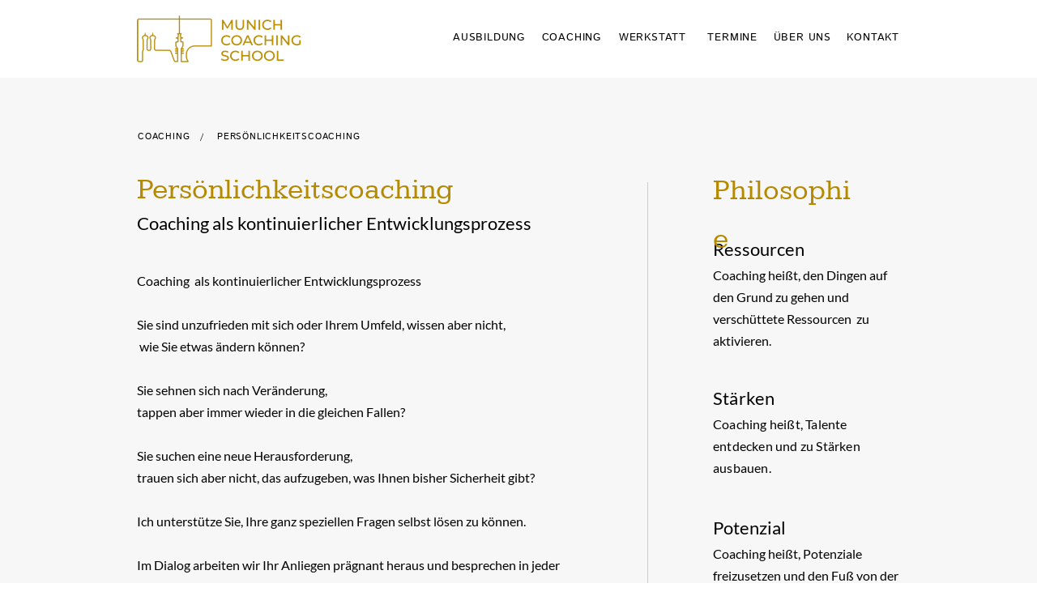

--- FILE ---
content_type: text/html
request_url: http://munichcoachingschool.de/personlichkeitscoaching.html
body_size: 7767
content:
<!DOCTYPE html>
<html>
<head>
<meta charset="UTF-8">
<meta name="viewport" content="width=960">
<title>Persönlichkeitscoaching</title>
<meta name="robots" content="max-image-preview:large">
<meta name="generator" content="sitely.app 6.0.3">
<link rel="preload" href="css/Lato-Regular.woff2" as="font" crossorigin>
<style>html,body{-webkit-text-zoom:reset !important}@font-face{font-display:block;font-family:"Istok Web";src:url('css/IstokWeb-Regular.woff2') format('woff2'),url('css/IstokWeb-Regular.woff') format('woff');font-weight:400}@font-face{font-display:block;font-family:Kameron;src:url('css/Kameron-Regular.woff2') format('woff2'),url('css/Kameron-Regular.woff') format('woff');font-weight:400}@font-face{font-display:block;font-family:"Istok Web 1";src:url('css/IstokWeb-Bold.woff2') format('woff2'),url('css/IstokWeb-Bold.woff') format('woff');font-weight:700}@font-face{font-display:block;font-family:"Lato 2";src:url('css/Lato-Regular.woff2') format('woff2'),url('css/Lato-Regular.woff') format('woff');font-weight:400}@font-face{font-display:block;font-family:"EB Garamond";src:url('css/EBGaramond-Regular.woff2') format('woff2'),url('css/EBGaramond-Regular.woff') format('woff');font-weight:400}body>div{font-size:0}p,span,h1,h2,h3,h4,h5,h6,a,li,button{margin:0;word-spacing:normal;word-wrap:break-word;-ms-word-wrap:break-word;pointer-events:auto;-ms-text-size-adjust:none !important;-moz-text-size-adjust:none !important;-webkit-text-size-adjust:none !important;text-size-adjust:none !important;max-height:10000000px}sup{font-size:inherit;vertical-align:baseline;position:relative;top:-0.4em}sub{font-size:inherit;vertical-align:baseline;position:relative;top:0.4em}ul{display:block;word-spacing:normal;word-wrap:break-word;line-break:normal;list-style-type:none;padding:0;margin:0;-moz-padding-start:0;-khtml-padding-start:0;-webkit-padding-start:0;-o-padding-start:0;-padding-start:0;-webkit-margin-before:0;-webkit-margin-after:0}li{display:block;white-space:normal}[data-marker]::before{content:attr(data-marker) ' ';-webkit-user-select:none;-khtml-user-select:none;-moz-user-select:none;-ms-user-select:none;-o-user-select:none;user-select:none;text-wrap:nowrap}li p, .slc{-webkit-touch-callout:none;-webkit-user-select:none;-khtml-user-select:none;-moz-user-select:none;-ms-user-select:none;-o-user-select:none;user-select:none}form{display:inline-block}a{text-decoration:inherit;color:inherit;-webkit-tap-highlight-color:rgba(0,0,0,0)}textarea{resize:none}.shm-l{float:left;clear:left}.shm-r{float:right;clear:right;shape-outside:content-box}.btf{display:none}.plyr{min-width:0 !important}html{font-family:sans-serif}body{font-size:0;margin:0;--z:1;zoom:var(--z)}audio,video{display:inline-block;vertical-align:baseline}audio:not([controls]){display:none;height:0}[hidden],template{display:none}a{background:0 0}b,strong{font-weight:700}dfn{font-style:italic}h1,h2,h3,h4,h5,h6{font-size:1em;line-height:1;margin:0}img{border:0}svg:not(:root){overflow:hidden}button,input,optgroup,select,textarea{color:inherit;font:inherit;margin:0}button{overflow:visible;background:none;border:0;padding:0;align-items:initial;padding-block-start:0;padding-block-end:0;padding-inline-start:0}button,select{text-transform:none}button,html input[type=button],input[type=submit]{-webkit-appearance:button;cursor:pointer;box-sizing:border-box;white-space:normal}input[type=text],input[type=password],input[type=email],input[type=date],input[type=number],textarea{-webkit-appearance:none;appearance:none;box-sizing:border-box}button[disabled],html input[disabled]{cursor:default}button::-moz-focus-inner,input::-moz-focus-inner{border:0;padding:0}input{line-height:normal}input[type=checkbox],input[type=radio]{box-sizing:border-box;padding:0}input[type=number]::-webkit-inner-spin-button,input[type=number]::-webkit-outer-spin-button{height:auto}input[type=search]{-webkit-appearance:textfield;-moz-box-sizing:content-box;-webkit-box-sizing:content-box;box-sizing:content-box}input[type=search]::-webkit-search-cancel-button,input[type=search]::-webkit-search-decoration{-webkit-appearance:none}textarea{overflow:auto;box-sizing:border-box;border-color:#ddd}optgroup{font-weight:700}table{border-collapse:collapse;border-spacing:0}td,th{padding:0}blockquote{margin-block-start:0;margin-block-end:0;margin-inline-start:0;margin-inline-end:0}:-webkit-full-screen-ancestor:not(iframe){-webkit-clip-path:initial!important}
html{-webkit-font-smoothing:antialiased; -moz-osx-font-smoothing:grayscale}#b{background-color:#fff}.v18{display:inline-block;vertical-align:top;pointer-events:none}.ps70{position:relative;margin-top:0}.s85{width:100%;min-width:960px;min-height:1071px}.c14{border:0;-webkit-border-radius:0;-moz-border-radius:0;border-radius:0;background-color:#f7f7f7}.z76{z-index:1}.ps71{position:relative;margin-top:158px}.v19{display:block}.s86{width:960px;margin-left:auto;margin-right:auto;min-height:855px}.v20{display:inline-block;vertical-align:top}.ps72{position:relative;margin-left:7px;margin-top:0}.s87{min-width:324px;width:324px;min-height:44px}.v21{display:inline-block;vertical-align:top;pointer-events:auto;outline:0}.ps73{position:relative;margin-left:0;margin-top:0}.s88{min-width:73px;height:23px;box-sizing:border-box;width:73px;padding-right:0}.c15{-webkit-user-select:none;-moz-user-select:none;user-select:none;color:transparent;-webkit-border-radius:0;-moz-border-radius:0;border-radius:0;background-color:transparent;transition:color 0.2s, border-color 0.2s, background-color 0.2s;transition-timing-function:linear}.z77{z-index:27}.a7{display:inline-block;width:100%;z-index:1}.f22{font-family:"Helvetica Neue", sans-serif;font-size:12px;font-size:calc(12px * var(--f));line-height:1.168;font-weight:400;font-style:normal;text-decoration:none;text-transform:none;letter-spacing:normal;text-shadow:none;text-indent:0;padding-right:0;text-align:center;cursor:pointer;padding-top:5px;padding-bottom:4px}.ps74{position:relative;margin-left:-70px;margin-top:0}.s89{min-width:97px;width:97px;min-height:44px;line-height:0}.v22{display:inline-block;vertical-align:top;pointer-events:auto}.s90{min-width:97px;width:97px;overflow:hidden;height:41px}.z78{z-index:11}.p7{text-indent:0;padding-bottom:0;padding-right:0;text-align:left}.f23{font-family:"Istok Web";font-size:11px;font-size:calc(11px * var(--f));line-height:2.001;font-weight:400;font-style:normal;text-decoration:none;text-transform:none;letter-spacing:0.80px;color:#000;background-color:initial;text-shadow:none}.ps75{position:relative;margin-left:77px;margin-top:-41px}.s91{min-width:4px;width:4px;overflow:hidden;height:44px}.z79{z-index:12}.f24{font-family:"Istok Web";font-size:11px;font-size:calc(11px * var(--f));line-height:2.001;font-weight:400;font-style:normal;text-decoration:none;text-transform:none;letter-spacing:0.80px;color:#000;background-color:initial;text-shadow:none}.ps76{position:relative;margin-left:1px;margin-top:0}.s92{min-width:223px;width:223px;overflow:hidden;height:44px}.z80{z-index:10}.ps77{position:relative;margin-left:9px;margin-top:3px}.s93{min-width:941px;width:941px;min-height:808px}.s94{min-width:560px;width:560px;min-height:808px;line-height:0}.s95{min-width:544px;width:544px;overflow:hidden;height:61px}.z81{z-index:9}.f25{font-family:Kameron;font-size:36px;font-size:calc(36px * var(--f));line-height:1.668;font-weight:400;font-style:normal;text-decoration:none;text-transform:none;letter-spacing:normal;color:#b58900;background-color:initial;text-shadow:none}.ps78{position:relative;margin-left:0;margin-top:-5px}.s96{min-width:560px;width:560px;overflow:hidden;height:54px}.z82{z-index:7}.f26{font-family:"Lato 2";font-size:22px;font-size:calc(22px * var(--f));line-height:1.319;font-weight:400;font-style:normal;text-decoration:none;text-transform:none;letter-spacing:normal;color:#000;background-color:initial;text-shadow:none}.ps79{position:relative;margin-left:0;margin-top:18px}.s97{min-width:553px;width:553px;min-height:602px}.s98{min-width:553px;width:553px;min-height:602px;line-height:0}.s99{min-width:553px;width:553px;overflow:hidden;height:512px}.z83{z-index:5}.f27{font-family:"Lato 2";font-size:16px;font-size:calc(16px * var(--f));line-height:1.688;font-weight:400;font-style:normal;text-decoration:none;text-transform:none;letter-spacing:normal;color:#000;background-color:initial;text-shadow:none}.ps80{position:relative;margin-left:0;margin-top:-18px}.s100{min-width:551px;width:551px;overflow:hidden;height:108px}.z84{z-index:4}.f28{font-family:Kameron;font-size:22px;font-size:calc(22px * var(--f));line-height:1.319;font-weight:400;font-style:normal;text-decoration:none;text-transform:none;letter-spacing:normal;color:#b58900;background-color:initial;text-shadow:none}.ps81{position:relative;margin-left:1px;margin-top:23px}.s101{min-width:553px;width:553px;overflow:hidden;height:28px}.z85{z-index:13}.s102{min-width:172px;width:172px;overflow:hidden;height:27px}.z86{z-index:28}.f29{font-family:"Lato 2";font-size:16px;font-size:calc(16px * var(--f));line-height:1.688;font-weight:400;font-style:normal;text-decoration:underline;text-transform:none;letter-spacing:normal;color:#000;background-color:initial;text-shadow:none}.ps82{position:relative;margin-left:39px;margin-top:20px}.s103{min-width:64px;width:64px;min-height:788px;height:788px}.z87{z-index:14}.i7{position:absolute;left:31px;width:3px;top:0;height:788px;-webkit-border-radius:0;-moz-border-radius:0;border-radius:0;border:0}.ps83{position:relative;margin-left:48px;margin-top:1px}.s104{min-width:230px;width:230px;min-height:693px;line-height:0}.s105{min-width:188px;width:188px;overflow:hidden;height:120px}.z88{z-index:8}.ps84{position:relative;margin-left:0;margin-top:-37px}.s106{min-width:230px;width:230px;overflow:hidden;height:187px}.z89{z-index:6}.f30{font-family:"Lato 2";font-size:22px;font-size:calc(22px * var(--f));line-height:1.683;font-weight:400;font-style:normal;text-decoration:none;text-transform:none;letter-spacing:normal;color:#000;background-color:initial;text-shadow:none}.ps85{position:relative;margin-left:0;margin-top:-3px}.s107{min-width:230px;width:230px;overflow:hidden;height:132px}.z90{z-index:3}.f31{font-family:"Lato 2";font-size:22px;font-size:calc(22px * var(--f));line-height:1.683;font-weight:400;font-style:normal;text-decoration:none;text-transform:none;letter-spacing:0.20px;color:#000;background-color:initial;text-shadow:none}.f32{font-family:"Lato 2";font-size:16px;font-size:calc(16px * var(--f));line-height:1.688;font-weight:400;font-style:normal;text-decoration:none;text-transform:none;letter-spacing:0.20px;color:#000;background-color:initial;text-shadow:none}.ps86{position:relative;margin-left:0;margin-top:28px}.s108{min-width:230px;width:230px;overflow:hidden;height:266px}.z91{z-index:2}.v23{display:block;pointer-events:none}.ps87{margin-top:-1071px;top:0;position:-webkit-sticky;position:-moz-sticky;position:-o-sticky;position:-ms-sticky;position:sticky}.s109{width:100%;min-width:960px;min-height:96px}.z92{z-index:29}.ps88{display:inline-block;width:0;height:0}.z93{z-index:30}.c17{border:0;-webkit-border-radius:0;-moz-border-radius:0;border-radius:0;background-color:#fff}.z94{z-index:31}.ps89{position:relative;margin-top:34px}.s110{width:960px;margin-left:auto;margin-right:auto;min-height:30px}.ps90{position:relative;margin-left:385px;margin-top:0}.s111{min-width:565px;width:565px;min-height:30px}.s112{min-width:103px;width:103px;min-height:28px;line-height:0}.s113{min-width:103px;width:103px;overflow:hidden;height:28px}.z95{z-index:36}.p8{text-indent:0;padding-bottom:0;padding-right:0;text-align:right}.f33{font-family:"Istok Web";font-size:13px;font-size:calc(13px * var(--f));line-height:2.001;font-weight:400;font-style:normal;text-decoration:none;text-transform:none;letter-spacing:0.80px;color:#000;background-color:initial;text-shadow:none}.ps91{position:relative;margin-left:5px;margin-top:-28px}.s114{min-width:98px;height:23px;box-sizing:border-box;width:98px;padding-right:0}.z96{z-index:38}.ps92{position:relative;margin-left:16px;margin-top:0}.s115{min-width:78px;width:78px;min-height:30px;line-height:0}.s116{min-width:78px;width:78px;overflow:hidden;height:30px}.z97{z-index:35}.f34{font-family:"Istok Web";font-size:13px;font-size:calc(13px * var(--f));line-height:2.001;font-weight:400;font-style:normal;text-decoration:none;text-transform:none;letter-spacing:0.80px;color:#000;background-color:initial;text-shadow:none}.ps93{position:relative;margin-left:0;margin-top:-30px}.s117{min-width:78px;height:23px;box-sizing:border-box;width:78px;padding-right:0}.z98{z-index:39}.ps94{position:relative;margin-left:11px;margin-top:0}.s118{min-width:94px;width:94px;min-height:30px;line-height:0}.s119{min-width:94px;width:94px;overflow:hidden;height:30px}.z99{z-index:34}.ps95{position:relative;margin-left:5px;margin-top:-30px}.s120{min-width:89px;height:23px;box-sizing:border-box;width:89px;padding-right:0}.z100{z-index:40}.ps96{position:relative;margin-left:13px;margin-top:0}.s121{min-width:75px;width:75px;overflow:hidden;height:30px}.z101{z-index:33}.ps97{position:relative;margin-left:-69px;margin-top:0}.s122{min-width:74px;height:23px;box-sizing:border-box;width:74px;padding-right:0}.z102{z-index:41}.ps98{position:relative;margin-left:10px;margin-top:0}.z103{z-index:42}.ps99{position:relative;margin-left:2px;margin-top:-23px}.s123{min-width:74px;width:74px;overflow:hidden;height:30px}.z104{z-index:32}.s124{min-width:72px;width:72px;min-height:28px;line-height:0}.s125{min-width:72px;width:72px;overflow:hidden;height:28px}.z105{z-index:37}.ps100{position:relative;margin-left:0;margin-top:-28px}.s126{min-width:72px;height:23px;box-sizing:border-box;width:72px;padding-right:0}.z106{z-index:43}.ps101{position:relative;margin-top:-87px}.s127{width:960px;margin-left:auto;margin-right:auto;min-height:81px}.ps102{position:relative;margin-left:9px;margin-top:0}.s128{min-width:219px;width:219px;min-height:81px;height:81px}.z107{z-index:44}.a8{display:block}.i8{position:absolute;left:0;width:219px;top:10px;height:61px;-webkit-border-radius:0;-moz-border-radius:0;border-radius:0;border:0}.c15:hover{background-clip:padding-box}.c15:active{transition:initial}</style>
<meta name="referrer" content="origin-when-cross-origin">
<link rel="stylesheet" href="css/site.44ac12.1.css" media="print" onload="this.media='all';this.onload=null;">
<noscript><link rel="stylesheet" href="css/site.44ac12.1.css" type="text/css"></noscript>
</head>
<body style="--sw:0px" id="b">
<script>!function(){var t,e,n=document.body,r=("0"===n.style.getPropertyValue("--sw")&&n.style.setProperty("--sw","0px"),document.createElement("P")),i=(r.innerHTML="&nbsp;",r.style.cssText="position:fixed;visibility:hidden;font-size:100px;zoom:1",r.setAttribute("aria-hidden","true"),n.appendChild(r),t=r,function(){var e=Math.trunc(1e4/parseFloat(window.getComputedStyle(t).getPropertyValue("font-size")))/100;e!=n.style.getPropertyValue("--f")&&n.style.setProperty("--f",e)});"ResizeObserver"in window?new ResizeObserver(i).observe(r):"requestAnimationFrame"in window?(e=function(){i(),requestAnimationFrame(e)},requestAnimationFrame(e)):setInterval(i,100)}();</script>

<div class="v18 ps70 s85 c14 z76">
<div class="ps71 v19 s86">
<div class="v20 ps72 s87">
<div class="v21 ps73 s88 c15 z77">
<a href="coaching.html" class="a7 f22">Schaltfläche</a>
</div>
<div class="v20 ps74 s89">
<div class="v22 ps73 s90 c16 z78">
<p class="p7"><a href="#" class="f23">COACHING</a></p>
</div>
<div class="v22 ps75 s91 c16 z79">
<p class="p7 f24">/</p>
</div>
</div>
<div class="v22 ps76 s92 c16 z80">
<p class="p7 f24">PERSÖNLICHKEITSCOACHING</p>
</div>
</div>
<div class="v20 ps77 s93">
<div class="v20 ps73 s94">
<div class="v22 ps73 s95 c16 z81">
<p class="p7 f25">Persönlichkeitscoaching</p>
</div>
<div class="v22 ps78 s96 c16 z82">
<p class="p7 f26">Coaching als kontinuierlicher Entwicklungsprozess</p>
</div>
<div class="v20 ps79 s97">
<div class="v20 ps73 s98">
<div class="v22 ps73 s99 c16 z83">
<p class="p7 f27">Coaching  als kontinuierlicher Entwicklungsprozess</p>
<p class="p7 f27"><br></p>
<p class="p7 f27">Sie sind unzufrieden mit sich oder Ihrem Umfeld, wissen aber nicht,</p>
<p class="p7 f27"> wie Sie etwas ändern können? </p>
<p class="p7 f27"><br></p>
<p class="p7 f27">Sie sehnen sich nach Veränderung, </p>
<p class="p7 f27">tappen aber immer wieder in die gleichen Fallen? </p>
<p class="p7 f27"><br></p>
<p class="p7 f27">Sie suchen eine neue Herausforderung, </p>
<p class="p7 f27">trauen sich aber nicht, das aufzugeben, was Ihnen bisher Sicherheit gibt? </p>
<p class="p7 f27"><br></p>
<p class="p7 f27">Ich unterstütze Sie, Ihre ganz speziellen Fragen selbst lösen zu können. </p>
<p class="p7 f27"> </p>
<p class="p7 f27">Im Dialog arbeiten wir Ihr Anliegen prägnant heraus und besprechen in jeder Sitzung gemeinsam einen Fokus, an dem wir arbeiten wollen. </p>
<p class="p7 f27">Das Tempo und die Tiefe, in der wir Ihr Thema bearbeiten, </p>
<p class="p7 f27">haben Sie jederzeit in der Hand. </p>
<p class="p7 f27">Sie bestimmen, was Sie brauchen.</p>
</div>
<div class="v22 ps80 s100 c16 z84">
<p class="p7 f28"><br></p>
<p class="p7 f28">Den richtigen Weg kennen einzig Sie selbst,</p>
<p class="p7 f28">Sie müssen Ihn nur wahrnehmen!</p>
</div>
</div>
</div>
<div class="v22 ps81 s101 c16 z85">
<p class="p7 f27">Besuchen Sie für mehr Information auch gerne </p>
</div>
<div class="v22 ps76 s102 c16 z86">
<p class="p7"><a target="_blank" href="http://www.claudiaamend.de" rel="noopener" class="f29">www.ClaudiaAmend.de</a></p>
</div>
</div>
<div class="v22 ps82 s103 c16 z87">
<picture>
<source srcset="images/h/eingesetztes-bild-3.png 1x, images/t/eingesetztes-bild-6-1.png 2x">
<img src="images/t/eingesetztes-bild-6-1.png" class="i7">
</picture>
</div>
<div class="v20 ps83 s104">
<div class="v22 ps73 s105 c16 z88">
<p class="p7 f25">Philosophie</p>
</div>
<div class="v22 ps84 s106 c16 z89">
<p class="p7 f30">Ressourcen</p>
<p class="p7 f27">Coaching heißt, den Dingen auf den Grund zu gehen und verschüttete Ressourcen  zu aktivieren.</p>
</div>
<div class="v22 ps85 s107 c16 z90">
<p class="p7 f31">Stärken  </p>
<p class="p7 f32">Coaching heißt, Talente entdecken und zu Stärken ausbauen.</p>
</div>
<div class="v22 ps86 s108 c16 z91">
<p class="p7 f30">Potenzial</p>
<p class="p7 f27">Coaching heißt, Potenziale freizusetzen und den Fuß von der Bremse zunehmen.</p>
</div>
</div>
</div>
</div>
</div>
<div class="v23 ps87 s109 z92">
<div class="ps88">
</div>
<div class="v20 ps70 s109 z93">
<div class="v20 ps70 s109 c17 z94">
<div class="ps89 v19 s110">
<div class="v20 ps90 s111">
<div class="v20 ps73 s112">
<div class="v22 ps73 s113 c16 z95">
<p class="p8 f33">AUSBILDUNG</p>
</div>
<div class="v21 ps91 s114 c15 z96">
<a href="ausbildung.html" class="a7 f22">Schaltfläche</a>
</div>
</div>
<div class="v20 ps92 s115">
<div class="v22 ps73 s116 c16 z97">
<p class="p8"><a href="#" class="f34">COACHING</a></p>
</div>
<div class="v21 ps93 s117 c15 z98">
<a href="coaching.html" class="a7 f22">Schaltfläche</a>
</div>
</div>
<div class="v20 ps94 s118">
<div class="v22 ps73 s119 c16 z99">
<p class="p8"><a href="#" class="f34">WERKSTATT</a></p>
</div>
<div class="v21 ps95 s120 c15 z100">
<a href="werkstatt.html" class="a7 f22">Schaltfläche</a>
</div>
</div>
<div class="v22 ps96 s121 c16 z101">
<p class="p8"><a href="#" class="f34">TERMINE</a></p>
</div>
<div class="v21 ps97 s122 c15 z102">
<a href="termine-und-preise.html" class="a7 f22">Schaltfläche</a>
</div>
<div class="v20 ps98 s115">
<div class="v21 ps73 s117 c15 z103">
<a href="team.html" class="a7 f22">Schaltfläche</a>
</div>
<div class="v22 ps99 s123 c16 z104">
<p class="p8"><a href="#" class="f34">ÜBER UNS</a></p>
</div>
</div>
<div class="v20 ps98 s124">
<div class="v22 ps73 s125 c16 z105">
<p class="p8"><a href="#" class="f34">KONTAKT</a></p>
</div>
<div class="v21 ps100 s126 c15 z106">
<a href="kontaktmail.html" class="a7 f22">Schaltfläche</a>
</div>
</div>
</div>
</div>
</div>
</div>
<div class="ps101 v19 s127">
<div class="v22 ps102 s128 c16 z107">
<a href="./" class="a8"><picture><source srcset="images/0/eingesetztes-bild-219.png 1x, images/j/eingesetztes-bild-438.png 2x"><img src="images/j/eingesetztes-bild-438.png" class="i8"></picture></a>
</div>
</div>
</div>
<div class="btf v1 ps37 s1 z34">
<div class="v2 ps2 s1 z35">
<div class="v2 ps2 s1 c1 z1">
<div class="ps3 v3 s2">
<div class="v2 ps4 s3 z36">
<div class="v2 ps5 s3">
<div class="v4 ps6 s4 c2 z37">
<p class="p1"><a href="#" class="f1">DATENSCHUTZ</a></p>
</div>
<div class="v4 ps7 s5 c2 z38">
<p class="p1"><a href="#" class="f1">IMPRESSUM</a></p>
</div>
<div class="v4 ps8 s6 c2 z39">
<p class="p1 f2">FOLGE UNS</p>
</div>
<div class="v4 ps9 s7 c2 z40">
<a href="https://www.instagram.com/munichcoachingschool/" target="_blank" rel="noopener" class="a1"><picture><source srcset="images/c/instagram-25.png 1x, images/v/instagram-50.png 2x"><img src="images/v/instagram-50.png" loading="lazy" class="i1"></picture></a>
</div>
<div class="v4 ps10 s8 c2 z41">
<a href="https://www.youtube.com/channel/UClSOJA0KL_paRTgX7MlyskA" target="_blank" rel="noopener" class="a1"><picture><source srcset="images/r/slice2-30.png 1x, images/l/slice2-60.png 2x"><img src="images/l/slice2-60.png" loading="lazy" class="i2"></picture></a>
</div>
<div class="v4 ps11 s9 c2 z42">
<a href="https://www.facebook.com/MunichCoachingSchool/" target="_blank" rel="noopener" class="a1"><picture><source srcset="images/8/slice1-24.png 1x, images/r/slice1-48.png 2x"><img src="images/r/slice1-48.png" loading="lazy" class="i3"></picture></a>
</div>
</div>
</div>
</div>
</div>
</div>
<div class="ps12 v3 s10">
<div class="v2 ps5 s11">
<div class="v5 ps5 s12 c3 z43">
<a href="datenschutz.html" class="a2 f3">Schaltfläche</a>
</div>
<div class="v5 ps13 s13 c3 z44">
<a href="impressum.html" class="a2 f3">Schaltfläche</a>
</div>
</div>
</div>
</div>
<div class="btf c4">
</div>
<script>!function(){if("Promise"in window&&void 0!==window.performance){var e,t,r=document,n=function(){return r.createElement("link")},o=new Set,a=n(),i=a.relList&&a.relList.supports&&a.relList.supports("prefetch"),s=location.href.replace(/#[^#]+$/,"");o.add(s);var c=function(e){var t=location,r="http:",n="https:";if(e&&e.href&&e.origin==t.origin&&[r,n].includes(e.protocol)&&(e.protocol!=r||t.protocol!=n)){var o=e.pathname;if(!(e.hash&&o+e.search==t.pathname+t.search||"?preload=no"==e.search.substr(-11)||".html"!=o.substr(-5)&&".html"!=o.substr(-5)&&"/"!=o.substr(-1)))return!0}},u=function(e){var t=e.replace(/#[^#]+$/,"");if(!o.has(t)){if(i){var a=n();a.rel="prefetch",a.href=t,r.head.appendChild(a)}else{var s=new XMLHttpRequest;s.open("GET",t,s.withCredentials=!0),s.send()}o.add(t)}},p=function(e){return e.target.closest("a")},f=function(t){var r=t.relatedTarget;r&&p(t)==r.closest("a")||e&&(clearTimeout(e),e=void 0)},d={capture:!0,passive:!0};r.addEventListener("touchstart",function(e){t=performance.now();var r=p(e);c(r)&&u(r.href)},d),r.addEventListener("mouseover",function(r){if(!(performance.now()-t<1200)){var n=p(r);c(n)&&(n.addEventListener("mouseout",f,{passive:!0}),e=setTimeout(function(){u(n.href),e=void 0},80))}},d)}}();dpth="/";!function(){var e={},t={},n={};window.ld=function(a,r,o){var c=function(){"interactive"==document.readyState?(r&&r(),document.addEventListener("readystatechange",function(){"complete"==document.readyState&&o&&o()})):"complete"==document.readyState?(r&&r(),o&&o()):document.addEventListener("readystatechange",function(){"interactive"==document.readyState&&r&&r(),"complete"==document.readyState&&o&&o()})},d=(1<<a.length)-1,u=0,i=function(r){var o=a[r],i=function(){for(var t=0;t<a.length;t++){var r=(1<<t)-1;if((u&r)==r&&n[a[t]]){if(!e[a[t]]){var o=document.createElement("script");o.textContent=n[a[t]],document.body.appendChild(o),e[a[t]]=!0}if((u|=1<<t)==d)return c(),0}}return 1};if(null==t[o]){t[o]=[];var f=new XMLHttpRequest;f.open("GET",o,!0),f.onload=function(){n[o]=f.responseText,[].forEach.call(t[o],function(e){e()})},t[o].push(i),f.send()}else{if(e[o])return i();t[o].push(i)}return 1};if(a.length)for(var f=0;f<a.length&&i(f);f++);else c()}}();ld([],function(){!function(){var e=document.querySelectorAll('a[href^="#"]:not(.noConsent):not(.denyConsent):not(.removeConsent):not(.allowConsent):not(.allowSelectedConsent)');[].forEach.call(e,function(c){var e=navigator.userAgent,m=/chrome/i.test(e),p=/firefox/i.test(e),d=/iPad|iPhone|iPod/.test(e)&&!window.MSStream||"MacIntel"===navigator.platform&&1<navigator.maxTouchPoints;c.addEventListener("click",function(e){var a,o,t=!1,n=document.body.parentNode,r=(d&&"none"!=getComputedStyle(n).getPropertyValue("scroll-snap-type")&&(n.setAttribute("data-snap",n.style.scrollSnapType),n.style.scrollSnapType="none",t=!0),0);if(1<c.hash.length){var n=parseFloat(getComputedStyle(document.body).getPropertyValue("zoom")),s=(!p&&n||(n=1),c.hash.slice(1)),i=document.getElementById(s);if(null===i&&null===(i=document.querySelector('[name="'+s+'"]')))return;r=m?i.getBoundingClientRect().top*n+pageYOffset:(i.getBoundingClientRect().top+pageYOffset)*n}else if(t)for(var l=document.querySelectorAll("[data-block-group]"),u=0;u<l.length;u++)if("none"!=getComputedStyle(l[u]).getPropertyValue("scroll-snap-align")){i=l[u];break}t?window.smoothScroll(e,i,1):"scrollBehavior"in document.documentElement.style?scroll({top:r,left:0,behavior:"smooth"}):"requestAnimationFrame"in window?(a=pageYOffset,o=null,requestAnimationFrame(function e(t){t=(t-(o=o||t))/400;scrollTo(0,a<r?(r-a)*t+a:a-(a-r)*t),t<1?requestAnimationFrame(e):scrollTo(0,r)})):scrollTo(0,r),e.preventDefault()},!1)})}(),window.smoothScroll=function(e,a,o,n){e.stopImmediatePropagation();var r=pageYOffset,e=a?(a="string"==typeof a||a instanceof String?document.querySelector(a):a).getBoundingClientRect().top:-r,t=navigator.userAgent,s=/chrome/i.test(t),t=/firefox/i.test(t),i=parseFloat(getComputedStyle(document.body).getPropertyValue("zoom")),l=e*(i=!t&&i?i:1)+(s?0:r*(i-1)),u=null;function c(){m((window.performance.now?window.performance:Date).now())}function m(e){var e=(e-(u=null===u?e:u))/1e3,t=function(e,t,a){switch(n){case"linear":break;case"easeInQuad":e*=e;break;case"easeOutQuad":e=1-(1-e)*(1-e);break;case"easeInCubic":e*=e*e;break;case"easeOutCubic":e=1-Math.pow(1-e,3);break;case"easeInOutCubic":e=e<.5?4*e*e*e:1-Math.pow(-2*e+2,3)/2;break;case"easeInQuart":e*=e*e*e;break;case"easeOutQuart":e=1-Math.pow(1-e,4);break;case"easeInOutQuart":e=e<.5?8*e*e*e*e:1-Math.pow(-2*e+2,4)/2;break;case"easeInQuint":e*=e*e*e*e;break;case"easeOutQuint":e=1-Math.pow(1-e,5);break;case"easeInOutQuint":e=e<.5?16*e*e*e*e*e:1-Math.pow(-2*e+2,5)/2;break;case"easeInCirc":e=1-Math.sqrt(1-Math.pow(e,2));break;case"easeOutCirc":e=Math.sqrt(1-Math.pow(1-e,2));break;case"easeInOutCirc":e=e<.5?(1-Math.sqrt(1-Math.pow(2*e,2)))/2:(Math.sqrt(1-Math.pow(-2*e+2,2))+1)/2;break;default:e=e<.5?2*e*e:1-Math.pow(-2*e+2,2)/2}1<e&&(e=1);return t+a*e}(e/o,r,l);window.scrollTo(0,t),e<o?"requestAnimationFrame"in window?requestAnimationFrame(m):setTimeout(c,1e3/120):(/iPad|iPhone|iPod/.test(navigator.userAgent)&&!window.MSStream||"MacIntel"===navigator.platform&&1<navigator.maxTouchPoints)&&(a&&a.scrollIntoView(),setTimeout(function(){var e=document.body.parentNode;e.style.scrollSnapType=e.getAttribute("data-snap"),e.removeAttribute("data-snap")},100))}return"requestAnimationFrame"in window?requestAnimationFrame(m):setTimeout(c,1e3/120),!1};!function(){var e=null;if(location.hash){var t=location.hash.replace("#",""),n=function(){var o=document.getElementById(t);null===o&&(o=document.querySelector('[name="'+t+'"]')),o&&o.scrollIntoView(!0),"0px"===window.getComputedStyle(document.body).getPropertyValue("min-width")?setTimeout(n,100):null!=e&&setTimeout(e,100)};n()}else null!=e&&e()}();});</script>
</body>
</html>

--- FILE ---
content_type: text/css
request_url: http://munichcoachingschool.de/css/site.44ac12.1.css
body_size: 1863
content:
body{min-height:100lvh;--f:1;min-width:960px}.v1{display:inline-block;vertical-align:top;pointer-events:none}.ps1{position:relative;margin-top:916px}.s1{width:100%;min-width:960px;min-height:130px}.z1{z-index:17}.v2{display:inline-block;vertical-align:top}.ps2{position:relative;margin-top:0}.z2{z-index:4}.c1{border:0;-webkit-border-radius:0;-moz-border-radius:0;border-radius:0;background-color:#fff}.z3{z-index:5}.ps3{position:relative;margin-top:35px}.v3{display:block}.s2{width:960px;margin-left:auto;margin-right:auto;min-height:93px}.ps4{position:relative;margin-left:7px;margin-top:0}.s3{min-width:953px;width:953px;min-height:93px}.z4{z-index:6}.ps5{position:relative;margin-left:0;margin-top:0}.v4{display:inline-block;vertical-align:top;pointer-events:auto}.ps6{position:relative;margin-left:0;margin-top:2px}.s4{min-width:97px;width:97px;overflow:hidden;height:41px}.z5{z-index:12}.p1{text-indent:0;padding-bottom:0;padding-right:0;text-align:left}.f1{font-family:"Istok Web";font-size:11px;font-size:calc(11px * var(--f));line-height:2.001;font-weight:400;font-style:normal;text-decoration:none;text-transform:none;letter-spacing:0.80px;color:#000;background-color:initial;text-shadow:none}.ps7{position:relative;margin-left:18px;margin-top:2px}.s5{min-width:97px;width:97px;overflow:hidden;height:91px}.z6{z-index:11}.ps8{position:relative;margin-left:527px;margin-top:2px}.s6{min-width:97px;width:97px;overflow:hidden;height:44px}.z7{z-index:9}.f2{font-family:"Istok Web";font-size:11px;font-size:calc(11px * var(--f));line-height:2.001;font-weight:400;font-style:normal;text-decoration:none;text-transform:none;letter-spacing:0.80px;color:#000;background-color:initial;text-shadow:none}.ps9{position:relative;margin-left:-1px;margin-top:0}.s7{min-width:25px;width:25px;min-height:25px;height:25px}.z8{z-index:10}.a1{display:block}.i1{position:absolute;left:0;width:25px;top:0;height:25px;-webkit-border-radius:0;-moz-border-radius:0;border-radius:0;border:0}.ps10{position:relative;margin-left:21px;margin-top:2px}.s8{min-width:30px;width:30px;min-height:21px;height:21px}.z9{z-index:8}.i2{position:absolute;left:0;width:30px;top:0;height:21px;-webkit-border-radius:0;-moz-border-radius:0;border-radius:0;border:0}.ps11{position:relative;margin-left:18px;margin-top:1px}.s9{min-width:24px;width:24px;min-height:24px;height:24px}.z10{z-index:7}.i3{position:absolute;left:0;width:24px;top:0;height:24px;-webkit-border-radius:0;-moz-border-radius:0;border-radius:0;border:0}.ps12{position:relative;margin-top:-94px}.s10{width:960px;margin-left:auto;margin-right:auto;min-height:24px}.s11{min-width:202px;width:202px;min-height:24px}.v5{display:inline-block;vertical-align:top;pointer-events:auto;outline:0}.s12{min-width:98px;height:23px;box-sizing:border-box;width:98px;padding-right:0}.c3{-webkit-user-select:none;-moz-user-select:none;user-select:none;color:transparent;-webkit-border-radius:0;-moz-border-radius:0;border-radius:0;background-color:transparent;transition:color 0.2s, border-color 0.2s, background-color 0.2s;transition-timing-function:linear}.z11{z-index:13}.a2{display:inline-block;width:100%;z-index:1}.f3{font-family:"Helvetica Neue", sans-serif;font-size:12px;font-size:calc(12px * var(--f));line-height:1.168;font-weight:400;font-style:normal;text-decoration:none;text-transform:none;letter-spacing:normal;text-shadow:none;text-indent:0;padding-right:0;text-align:center;cursor:pointer;padding-top:5px;padding-bottom:4px}.ps13{position:relative;margin-left:17px;margin-top:1px}.s13{min-width:87px;height:23px;box-sizing:border-box;width:87px;padding-right:0}.z12{z-index:14}.c4{display:inline-block;position:relative;margin-left:0;margin-top:0}.c3:hover{background-clip:padding-box}.c3:active{transition:initial}body{min-height:100lvh;--f:1;min-width:960px}.ps37{position:relative;margin-top:1908px}.z34{z-index:15}.z35{z-index:16}.z36{z-index:18}.z37{z-index:24}.z38{z-index:23}.z39{z-index:21}.z40{z-index:22}.z41{z-index:20}.z42{z-index:19}.z43{z-index:25}.z44{z-index:26}body{min-height:100lvh;--f:1;min-width:960px}body{min-height:100lvh;--f:1;min-width:960px}.ps103{position:relative;margin-top:2016px}body{min-height:100lvh;--f:1;min-width:960px}.ps138{position:relative;margin-top:1577px}.z141{z-index:3}body{min-height:100lvh;--f:1;min-width:960px}.slick-slider{position:relative;display:block;box-sizing:border-box;-moz-box-sizing:border-box;-webkit-touch-callout:none;-webkit-user-select:none;-khtml-user-select:none;-moz-user-select:none;-webkit-tap-highlight-color:transparent;pointer-events:none}
.slick-list{position:relative;display:block;margin:0;padding:0;border-left:var(--border-left);border-top:var(--border-top);border-right:var(--border-right);border-bottom:var(--border-bottom);border-radius:var(--rounding);box-shadow:var(--shadow)}
@media (prefers-color-scheme: dark)
{
    .slick-list{border-left:var(--border-left-dark, var(--border-left));border-top:var(--border-top-dark, var(--border-top));border-right:var(--border-right-dark, var(--border-right));border-bottom:var(--border-bottom-dark, var(--border-bottom));box-shadow:var(--shadow-dark, var(--shadow))}
}
.slick-list:focus{outline:none}
.slick-list .dragging{cursor:pointer}
.slick-slider .slick-list,.slick-track,.slick-slide{-webkit-transform:translate(0,0);-moz-transform:translate(0,0);-ms-transform:translate(0,0);-o-transform:translate(0,0);transform:translate(0,0)}
.slick-track{position:relative;height:100%;left:0;top:0;display:inline-block;zoom:1}
.slick-track:before,.slick-track:after{content:"";display:table}
.slick-track:after{clear:both}
.slick-loading .slick-track{display:none}
.slick-slide{position:static;float:left;height:100%;min-height:1px;display:none}
.slick-active picture{pointer-events:auto}
.slick-slide img{display:block}
.slick-slide .slick-loading img{display:none}
.slick-initialized .slick-slide{display:block}
.slick-loading .slick-slide{display:none}
.slick-vertical .slick-slide{display:block;height:auto;border:1px solid transparent}
.slick-prev,.slick-next{position:absolute;display:block;line-height:0;font-size:0;cursor:pointer;background:transparent;color:transparent;top:50%;padding:0;border:none;outline:none}
.slick-prev:hover,.slick-prev:focus,.slick-next:hover,.slick-next:focus{outline:none;opacity:1}
.slick-prev .slick-disabled,.slick-next .slick-disabled{opacity:0.25}
.slick-dots{position:absolute;list-style:none;display:block;text-align:center;padding:0;width:100%}
.slick-dots li{position:relative;display:inline-block;padding:0;cursor:pointer}
.slick-dots li button:hover,.slick-dots li button:focus{outline:none;opacity:1}
.slick-dots li button{border:0;background:transparent;display:block;outline:none;line-height:0;font-size:0;color:transparent;padding:5px;cursor:pointer;color:black;opacity:0.25;pointer-events:auto}
.slick-dots .slick-active button:active{opacity:1}
.slick-dots .slick-active button{opacity:0.75}
[dir="rtl"] .slick-slide{float:right}
.slidex {display:none}
.slider-nav .slick-list {overflow:hidden}
.slider-nav button {pointer-events:auto}
.slider-nav picture {cursor:pointer}
.ps166{position:relative;margin-top:2558px}.z166{z-index:27}body{min-height:100lvh;--f:1;min-width:960px}body{min-height:100lvh;--f:1;min-width:960px}body{min-height:100lvh;--f:1;min-width:960px}.ps257{position:relative;margin-top:902px}body{min-height:100lvh;--f:1;min-width:960px}.ps291{position:relative;margin-top:960px}body{min-height:100lvh;--f:1;min-width:960px}.ps322{position:relative;margin-top:-319px}body{min-height:100lvh;--f:1;min-width:960px}.ps353{position:relative;margin-top:539px}body{min-height:100lvh;--f:1;min-width:960px}.ps384{position:relative;margin-top:804px}body{min-height:100lvh;--f:1;min-width:960px}.ps414{position:relative;margin-top:433px}.z406{z-index:30}.z407{z-index:28}body{min-height:100lvh;--f:1;min-width:960px}.ps454{position:relative;margin-top:913px}body{min-height:100lvh;--f:1;min-width:960px}.ps489{position:relative;margin-top:746px}